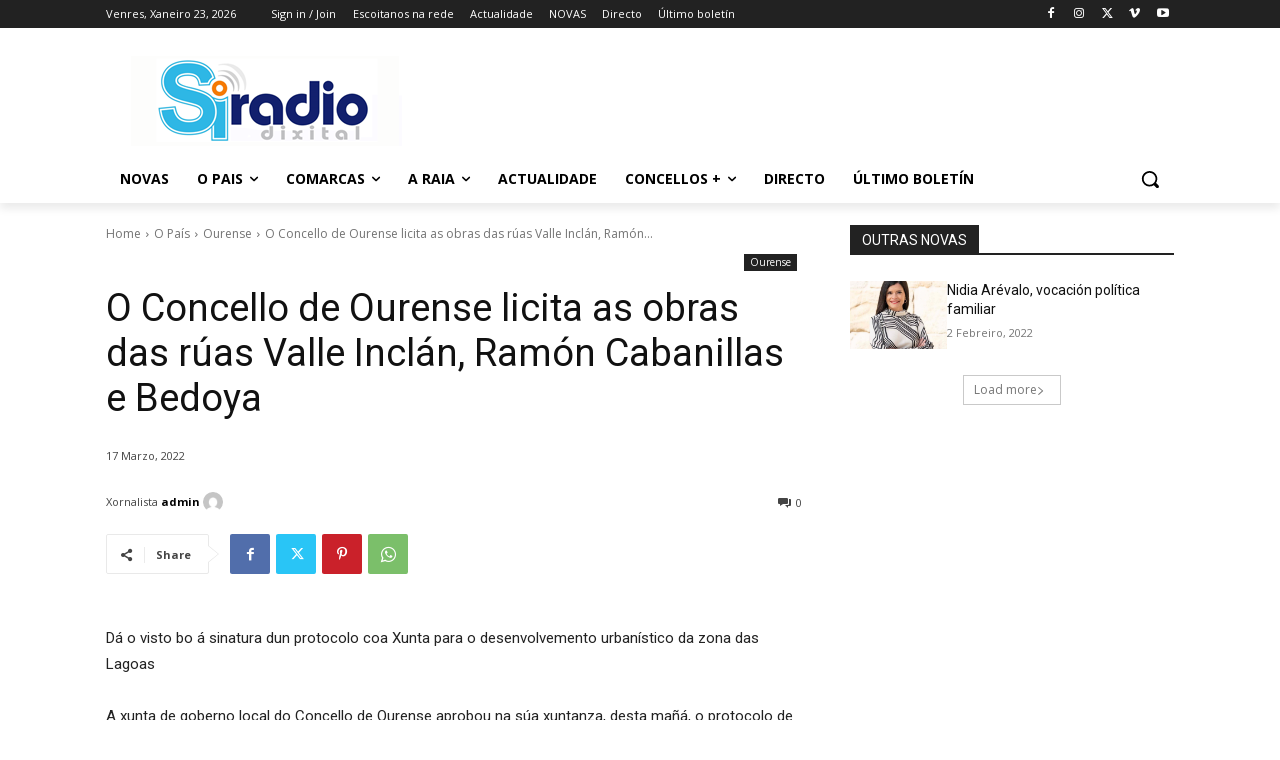

--- FILE ---
content_type: text/html; charset=utf-8
request_url: https://www.google.com/recaptcha/api2/aframe
body_size: 264
content:
<!DOCTYPE HTML><html><head><meta http-equiv="content-type" content="text/html; charset=UTF-8"></head><body><script nonce="cIdn8T7DpXuRAdF-OuQNcw">/** Anti-fraud and anti-abuse applications only. See google.com/recaptcha */ try{var clients={'sodar':'https://pagead2.googlesyndication.com/pagead/sodar?'};window.addEventListener("message",function(a){try{if(a.source===window.parent){var b=JSON.parse(a.data);var c=clients[b['id']];if(c){var d=document.createElement('img');d.src=c+b['params']+'&rc='+(localStorage.getItem("rc::a")?sessionStorage.getItem("rc::b"):"");window.document.body.appendChild(d);sessionStorage.setItem("rc::e",parseInt(sessionStorage.getItem("rc::e")||0)+1);localStorage.setItem("rc::h",'1769167263333');}}}catch(b){}});window.parent.postMessage("_grecaptcha_ready", "*");}catch(b){}</script></body></html>